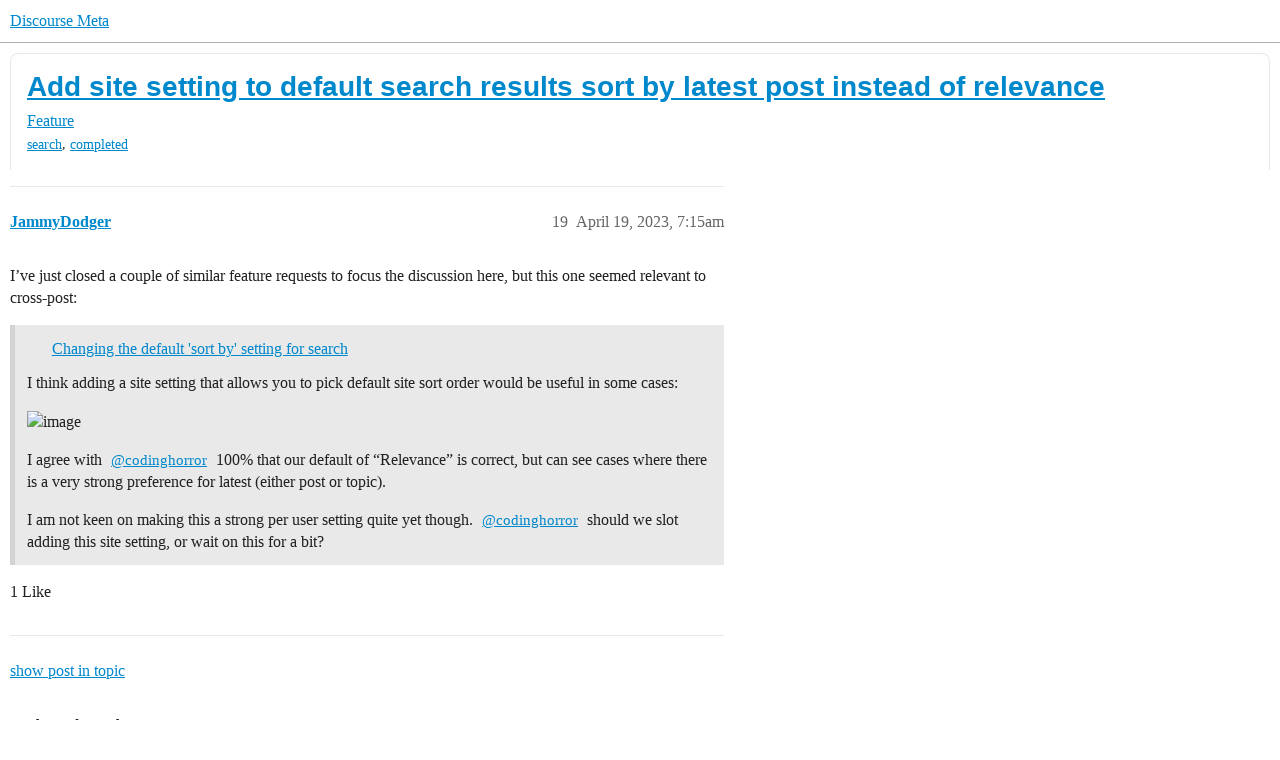

--- FILE ---
content_type: text/css
request_url: https://d3bpeqsaub0i6y.cloudfront.net/stylesheets/discourse-customer-flair-plugin_ba157d82375b8e8d8eca8013143c427db63785b9.css?__ws=meta.discourse.org
body_size: 775
content:
.customer-flair-wrapper{padding-right:8px}.customer-flair-wrapper .customer-flair{border:2px solid rgba(0,0,0,0);border-radius:50px;padding:0 6px;font-size:var(--font-down-3)}.customer-flair-wrapper .customer-flair a{color:var(--secondary)}.customer-flair-wrapper .customer-flair.trial a{color:var(--primary)}.customer-flair-wrapper .customer-flair.standard,.customer-flair-wrapper .customer-flair.pro{background-color:#35ace0}.customer-flair-wrapper .customer-flair.standard.trial,.customer-flair-wrapper .customer-flair.pro.trial{border:2px dashed #35ace0;background-color:rgba(53,172,224,.5)}.customer-flair-wrapper .customer-flair.business{background-color:#2aaf5b}.customer-flair-wrapper .customer-flair.business.trial{border:2px dashed #2aaf5b;background-color:rgba(42,175,91,.5)}.customer-flair-wrapper .customer-flair.enterprise{background-color:#bd78b7}.customer-flair-wrapper .customer-flair.enterprise.trial{border:2px dashed #bd78b7;background-color:rgba(189,120,183,.5)}.customer-flair-wrapper .customer-flair.basic{background-color:#f7a22d}.customer-flair-wrapper .customer-flair.basic.trial{border:2px dashed #f7a22d;background-color:rgba(247,162,45,.5)}.customer-flair-wrapper .customer-flair.starter{background-color:#d9abab}.customer-flair-wrapper .customer-flair.starter.trial{border:2px dashed #d9abab;background-color:rgba(217,171,171,.5)}.customer-flair-wrapper .customer-flair.free,.customer-flair-wrapper .customer-flair.probono,.customer-flair-wrapper .customer-flair.special{background-color:#7a7878}.customer-flair-wrapper .customer-flair.free.trial,.customer-flair-wrapper .customer-flair.probono.trial,.customer-flair-wrapper .customer-flair.special.trial{border:2px dashed #7a7878;background-color:rgba(122,120,120,.5)}.customer-flair-wrapper .customer-flair.enhanced,.customer-flair-wrapper .customer-flair.enhanced-enterprise{background-color:#f05079}.customer-flair-wrapper .customer-flair.enhanced.trial,.customer-flair-wrapper .customer-flair.enhanced-enterprise.trial{border:2px dashed #f05079;background-color:rgba(240,80,121,.5)}.customer-flair-wrapper .customer-flair.staging{background-color:gray}.customer-flair-wrapper .customer-flair.staging.trial{border:2px dashed gray;background-color:rgba(128,128,128,.5)}[data-content][data-identifier=customer-flair] h3{color:var(--primary-very-high);font-size:medium;padding-top:5px}[data-content][data-identifier=customer-flair] ul{list-style:none;margin:0}[data-content][data-identifier=customer-flair] ul li:not(:last-child){margin-bottom:.5em}[data-content][data-identifier=customer-flair] ul li a{color:var(--primary-very-high);font-weight:400}[data-content][data-identifier=customer-flair] ul li a:hover{color:var(--tertiary)}[data-content][data-identifier=customer-flair] ul .forum-name{font-weight:bold;color:var(--primary-very-high);margin-right:unset}[data-content][data-identifier=customer-flair] ul .forum-role{color:var(--primary-medium)}[data-content][data-identifier=customer-flair] .mothership_link{text-decoration:underline}.topic-list-header th.priority,.topic-list-header th.last_response{display:none;text-align:center}.topic-list-item td.priority,.topic-list-item td.last_response{display:none;text-align:center;width:120px}.topic-list-item td.priority{width:65px}.topic-list-item td.priority .assigned-to-user,.topic-list-item td.priority .assigned-to-group{opacity:.7;display:inline}.topic-list-item td.activity .post-activity{display:flex;justify-content:right}.topic-list-item td.activity .post-activity .svg-icon-title{margin-right:5px;line-height:var(--line-height-large);display:inline}.topic-list-item td.last_response a{color:var(--primary-medium)}.topic-list-item td.last_response .svg-icon-title{vertical-align:-3px;margin-left:2px}body.staff .group-messages.group-team .topic-list-header th.priority,body.staff .group-messages.group-team .topic-list-header th.last_response{display:table-cell}body.staff .group-messages.group-team .topic-list-header th.views{display:none}body.staff .group-messages.group-team .topic-list-item td.priority,body.staff .group-messages.group-team .topic-list-item td.last_response{display:table-cell}body.staff .group-messages.group-team .topic-list-item td.views{display:none}.fk-d-tooltip__inner-content .customer-flair__tooltip{display:block;overflow:auto;max-height:300px}
/*# sourceMappingURL=discourse-customer-flair-plugin_ba157d82375b8e8d8eca8013143c427db63785b9.css.map?__ws=meta.discourse.org */


--- FILE ---
content_type: text/css
request_url: https://d3bpeqsaub0i6y.cloudfront.net/stylesheets/discourse-reactions_ba157d82375b8e8d8eca8013143c427db63785b9.css?__ws=meta.discourse.org
body_size: 1782
content:
html.discourse-reactions-no-select{-webkit-touch-callout:none;-webkit-user-select:none;user-select:none}.discourse-reactions-list{display:flex;align-items:center;justify-content:flex-end}.discourse-reactions-list .reactions{display:flex;align-items:center}.discourse-reactions-list .reactions .discourse-reactions-list-emoji{border-radius:100px;width:20px;height:20px;display:flex;align-items:center;justify-content:center}.discourse-reactions-list .reactions .discourse-reactions-list-emoji:nth-of-type(1n + 4){display:none}.discourse-reactions-list .reactions .discourse-reactions-list-emoji .emoji{width:1.1em;height:1.1em}.discourse-reactions-list .reactions .discourse-reactions-list-emoji .emoji.desaturated{filter:grayscale(100%)}.discourse-reactions-list .reactions .discourse-reactions-list-emoji .emoji.desaturated:hover{filter:grayscale(0%)}.discourse-no-touch .discourse-reactions-list .reactions .discourse-reactions-list-emoji:hover .user-list{visibility:visible;opacity:.9}.discourse-no-touch .discourse-reactions-list .reactions .discourse-reactions-list-emoji:hover .user-list .spinner{animation-play-state:running}.discourse-reactions-list .reactions .user-list{position:absolute;visibility:hidden;z-index:498;transition:opacity .33s;opacity:0;padding:.5em 0;min-width:120px;min-height:80px;width:max-content;top:0;left:0}.discourse-reactions-list .reactions .user-list .spinner{animation-play-state:paused}.discourse-reactions-list .reactions .user-list .container{margin-top:.5em;font-size:var(--font-down-2);background-color:var(--primary);color:var(--secondary-very-high);border-radius:3px;padding:1em;display:flex;flex-direction:column}.discourse-reactions-list .reactions .user-list .container .heading{font-weight:700;font-size:var(--font-up-1);padding-bottom:.5em;text-align:left}.discourse-reactions-list .reactions .user-list .container .username{overflow:hidden;white-space:nowrap;text-overflow:ellipsis}.discourse-reactions-list .reactions .user-list .container .username,.discourse-reactions-list .reactions .user-list .container .other-users{white-space:nowrap;text-align:left}.discourse-reactions-list .reactions .user-list .container .other-users{padding-top:.25em;color:var(--secondary-high)}.discourse-reactions-list .users{font-size:var(--font-down-1);color:var(--primary-medium);margin-left:.5em}@keyframes fadeIn{0%{opacity:0}100%{visibility:visible;opacity:1}}.discourse-reactions-picker{z-index:399;position:absolute;visibility:hidden;padding:15px 0;width:max-content;top:0;left:0}.discourse-reactions-picker.is-expanded{visibility:visible}.discourse-reactions-picker .discourse-reactions-picker-container{margin:.25em;box-shadow:var(--shadow-card);background-color:var(--secondary);z-index:1;border-radius:8px;display:grid;gap:.25em}.discourse-reactions-picker .discourse-reactions-picker-container.col-1{grid-template-columns:repeat(1, 1fr)}.discourse-reactions-picker .discourse-reactions-picker-container.col-2{grid-template-columns:repeat(2, 1fr)}.discourse-reactions-picker .discourse-reactions-picker-container.col-3{grid-template-columns:repeat(3, 1fr)}.discourse-reactions-picker .discourse-reactions-picker-container.col-4{grid-template-columns:repeat(4, 1fr)}.discourse-reactions-picker .discourse-reactions-picker-container.col-5{grid-template-columns:repeat(5, 1fr)}.discourse-reactions-picker .discourse-reactions-picker-container.col-6{grid-template-columns:repeat(6, 1fr)}.discourse-reactions-picker .discourse-reactions-picker-container.col-7{grid-template-columns:repeat(7, 1fr)}.discourse-reactions-picker .discourse-reactions-picker-container.col-8{grid-template-columns:repeat(8, 1fr)}.discourse-reactions-picker .pickable-reaction{padding:.25em !important;margin:.25em !important;border:1px solid rgba(0,0,0,0) !important;cursor:not-allowed;border-radius:8px}.discourse-reactions-picker .pickable-reaction .emoji{pointer-events:none;height:1.2em;width:1.2em}.discourse-reactions-picker .pickable-reaction:not(.can-undo){background:var(--primary-very-low)}.discourse-reactions-picker .pickable-reaction.can-undo{cursor:pointer}.discourse-no-touch .discourse-reactions-picker .pickable-reaction.can-undo:hover{background:none !important;border-color:rgba(0,0,0,0) !important;transform:scale(1.5)}.discourse-reactions-picker .pickable-reaction.is-used{border-color:var(--tertiary-low) !important}.discourse-reactions-counter .discourse-reactions-state-panel{cursor:default;z-index:498;position:absolute;visibility:hidden;padding:15px 0;width:max-content;top:0;left:0}.discourse-reactions-counter .discourse-reactions-state-panel.is-expanded{min-width:80px;visibility:visible}.discourse-reactions-counter .discourse-reactions-state-panel .discourse-reactions-state-panel-reaction .count{padding-right:.25em}.discourse-reactions-counter .discourse-reactions-state-panel.max-length-1 .discourse-reactions-state-panel-reaction .count{width:10px}.discourse-reactions-counter .discourse-reactions-state-panel.max-length-2 .discourse-reactions-state-panel-reaction .count{width:20px}.discourse-reactions-counter .discourse-reactions-state-panel.max-length-3 .discourse-reactions-state-panel-reaction .count{width:30px}.discourse-reactions-counter .discourse-reactions-state-panel.max-length-4 .discourse-reactions-state-panel-reaction .count{width:40px}.discourse-reactions-counter .discourse-reactions-state-panel.max-length-5 .discourse-reactions-state-panel-reaction .count{width:50px}.discourse-reactions-counter .discourse-reactions-state-panel .container{box-shadow:var(--shadow-card);background-color:var(--secondary);display:flex;flex-direction:column;z-index:1;padding:.25em;border-radius:8px}.discourse-reactions-counter .discourse-reactions-state-panel .counters{display:flex;flex-direction:column;max-height:200px;overflow-y:auto}.discourse-reactions-state-panel-reaction{border-bottom:1px solid var(--content-border-color);display:flex;justify-content:flex-start;align-items:flex-start}.discourse-reactions-state-panel-reaction:first-child{padding-top:0}.discourse-reactions-state-panel-reaction:last-child{border:none;padding-bottom:0}.discourse-reactions-state-panel-reaction .list{display:grid;column-gap:.25em;row-gap:.25em;padding-top:.25em;grid-template-rows:22.5px}.discourse-reactions-state-panel-reaction .list-columns-1{grid-template-columns:repeat(1, 22.5px)}.discourse-reactions-state-panel-reaction .list-columns-2{grid-template-columns:repeat(2, 22.5px)}.discourse-reactions-state-panel-reaction .list-columns-3{grid-template-columns:repeat(3, 22.5px)}.discourse-reactions-state-panel-reaction .list-columns-4{grid-template-columns:repeat(4, 22.5px)}.discourse-reactions-state-panel-reaction .list-columns-5{grid-template-columns:repeat(5, 22.5px)}.discourse-reactions-state-panel-reaction .list-columns-6{grid-template-columns:repeat(6, 22.5px)}.discourse-reactions-state-panel-reaction .list-columns-7{grid-template-columns:repeat(7, 22.5px)}.discourse-reactions-state-panel-reaction .list-columns-8{grid-template-columns:repeat(8, 22.5px)}.discourse-reactions-state-panel-reaction .list-columns-9{grid-template-columns:repeat(9, 22.5px)}.discourse-reactions-state-panel-reaction .users{display:flex;flex-direction:column}.discourse-reactions-state-panel-reaction .users .trigger-user-card{width:22px;height:22px;display:flex;align-items:center;justify-content:center}.discourse-reactions-state-panel-reaction .users .trigger-user-card .avatar{width:100%;height:100%}.discourse-reactions-state-panel-reaction .more{color:var(--primary-medium);font-size:var(--font-down-1);padding-top:.5em;text-align:left}.discourse-reactions-state-panel-reaction .reaction-wrapper{display:flex;align-items:center;justify-content:center;padding-top:.25em;margin-left:0 !important}.discourse-reactions-state-panel-reaction .reaction-wrapper .count{font-size:var(--font-down-1);color:var(--primary-medium);text-align:left;overflow:hidden;white-space:nowrap;text-overflow:ellipsis}.discourse-reactions-state-panel-reaction .reaction-wrapper .emoji-wrapper{width:25px;height:25px;display:flex;align-items:center;justify-content:center}.discourse-reactions-state-panel-reaction .show-users{padding:0 !important;margin:0 !important;background:none !important;border-color:rgba(0,0,0,0) !important;color:var(--primary-medium) !important}.discourse-reactions-state-panel-reaction .show-users .d-icon{color:var(--primary-medium) !important;margin:0;pointer-events:none}.discourse-reactions-state-panel-reaction .count{color:var(--primary);font-size:var(--font-up-1);margin-left:.5em}.discourse-reactions-actions{display:inline-flex;justify-content:flex-end;height:100%}.discourse-reactions-actions .spinner-container{align-self:center;align-items:center;justify-content:center;display:flex;margin-left:0 !important}.discourse-reactions-actions:not(.custom-reaction-used) .discourse-reactions-counter{line-height:1}.discourse-reactions-actions:not(.custom-reaction-used) .discourse-reactions-counter+.discourse-reactions-reaction-button button{padding-left:.45em}.discourse-reactions-actions:not(.custom-reaction-used) .reactions-counter{padding:8px 0 8px 10px}.discourse-reactions-actions.can-toggle-reaction .discourse-reactions-reaction-button .reaction-button,.discourse-reactions-actions.can-toggle-reaction .discourse-reactions-reaction-button{cursor:pointer}.discourse-reactions-actions:not(.can-toggle-reaction) .discourse-reactions-reaction-button .reaction-button,.discourse-reactions-actions:not(.can-toggle-reaction) .discourse-reactions-reaction-button{cursor:not-allowed}.discourse-no-touch .discourse-reactions-actions.has-reacted .discourse-reactions-double-button:hover{background:var(--primary-low)}.discourse-reactions-actions.has-reacted.has-used-main-reaction .discourse-reactions-reaction-button .reaction-button .d-icon{color:var(--love)}.discourse-no-touch .discourse-reactions-actions.has-reacted.can-toggle-reaction .discourse-reactions-reaction-button:hover .reaction-button{background:var(--primary-low)}.discourse-no-touch .discourse-reactions-actions.has-reacted.can-toggle-reaction .discourse-reactions-reaction-button:hover .reaction-button .d-icon{color:var(--primary-low-mid)}.discourse-reactions-actions.has-reacted.can-toggle-reaction .discourse-reactions-reaction-button{cursor:pointer}.discourse-no-touch .discourse-reactions-actions.has-reacted:not(.can-toggle-reaction) .discourse-reactions-reaction-button:hover .reaction-button{background:var(--primary-low)}.discourse-no-touch .discourse-reactions-actions:not(.has-reacted).my-post .discourse-reactions-double-button:hover{background:var(--primary-low)}.discourse-no-touch .discourse-reactions-actions:not(.has-reacted).my-post .discourse-reactions-double-button:hover .d-icon{color:var(--primary-low-mid)}.discourse-no-touch .discourse-reactions-actions:not(.has-reacted):not(.my-post) .discourse-reactions-double-button:hover,.discourse-no-touch .discourse-reactions-actions:not(.has-reacted):not(.my-post) .discourse-reactions-reaction-button:hover .reaction-button{background:var(--love-low)}.discourse-no-touch .discourse-reactions-actions:not(.has-reacted):not(.my-post) .discourse-reactions-double-button:hover .d-icon,.discourse-no-touch .discourse-reactions-actions:not(.has-reacted):not(.my-post) .discourse-reactions-reaction-button:hover .reaction-button .d-icon{color:var(--love)}.discourse-reactions-double-button{display:inline-flex;border-radius:var(--d-post-control-border-radius);-webkit-user-select:none;user-select:none}.discourse-reactions-reaction-button{position:relative;display:flex;touch-action:pan-y}.discourse-reactions-reaction-button .btn-toggle-reaction-like{outline:none;pointer-events:none;background:none}.discourse-reactions-reaction-button .btn-toggle-reaction-emoji{outline:none;pointer-events:none;background:none;width:1em;height:1em}.discourse-reactions-counter{display:flex;align-items:center;text-align:center;cursor:pointer}.discourse-reactions-counter .reactions-counter{font-size:var(--font-up-1);color:var(--primary-low-mid);display:flex;pointer-events:none;margin-left:.5em}.discourse-reactions-counter.only-like .reactions-counter{margin:0}nav.post-controls .actions{display:inline-flex}nav.post-controls .actions button{display:inline-flex;align-items:center}.discourse-reactions-my-reaction{margin-top:8px;display:inline-flex;align-items:center}.discourse-reactions-my-reaction .reaction-emoji{margin-right:5px;height:15px}nav.post-controls .actions .reaction-button:focus{background:var(--primary-low);color:var(--primary)}nav.post-controls .actions .reaction-button{margin:0}
/*# sourceMappingURL=discourse-reactions_ba157d82375b8e8d8eca8013143c427db63785b9.css.map?__ws=meta.discourse.org */


--- FILE ---
content_type: text/css
request_url: https://d3bpeqsaub0i6y.cloudfront.net/stylesheets/common_theme_334_1e01655f2f636b7c3c2d4853423d80c58f008983.css?__ws=meta.discourse.org
body_size: -80
content:
@media(max-width: 39.999rem){#reply-control.open{top:0;transform:none;height:100dvh;max-height:unset}}
/*# sourceMappingURL=common_theme_334_1e01655f2f636b7c3c2d4853423d80c58f008983.css.map?__ws=meta.discourse.org */

--- FILE ---
content_type: text/css
request_url: https://d3bpeqsaub0i6y.cloudfront.net/stylesheets/common_theme_416_a8eb606bfe6df0bb1a4c8eb755ff7ff540758f20.css?__ws=meta.discourse.org
body_size: -182
content:

/*# sourceMappingURL=common_theme_416_a8eb606bfe6df0bb1a4c8eb755ff7ff540758f20.css.map?__ws=meta.discourse.org */

--- FILE ---
content_type: text/css
request_url: https://d3bpeqsaub0i6y.cloudfront.net/stylesheets/common_theme_184_750f107252fe2522c4255fd2189e2589ab0bc499.css?__ws=meta.discourse.org
body_size: 1942
content:
.topic-thumbnail-likes{display:none}.topic-thumbnails-list .topic-list-thumbnail,.topic-thumbnails-grid .topic-list-thumbnail,.topic-thumbnails-masonry .topic-list-thumbnail,.topic-thumbnails-minimal .topic-list-thumbnail,.topic-thumbnails-blog-style-grid .topic-list-thumbnail{background:var(--primary-low);position:relative;float:left;margin-right:10px;width:140px;height:100px;overflow:hidden}.topic-thumbnails-list .topic-list-thumbnail.landscape .background-thumbnail,.topic-thumbnails-grid .topic-list-thumbnail.landscape .background-thumbnail,.topic-thumbnails-masonry .topic-list-thumbnail.landscape .background-thumbnail,.topic-thumbnails-minimal .topic-list-thumbnail.landscape .background-thumbnail,.topic-thumbnails-blog-style-grid .topic-list-thumbnail.landscape .background-thumbnail{display:none}.topic-thumbnails-list .topic-list-thumbnail.landscape .main-thumbnail,.topic-thumbnails-grid .topic-list-thumbnail.landscape .main-thumbnail,.topic-thumbnails-masonry .topic-list-thumbnail.landscape .main-thumbnail,.topic-thumbnails-minimal .topic-list-thumbnail.landscape .main-thumbnail,.topic-thumbnails-blog-style-grid .topic-list-thumbnail.landscape .main-thumbnail{object-fit:cover}.topic-thumbnails-list .topic-list-thumbnail .background-thumbnail,.topic-thumbnails-grid .topic-list-thumbnail .background-thumbnail,.topic-thumbnails-masonry .topic-list-thumbnail .background-thumbnail,.topic-thumbnails-minimal .topic-list-thumbnail .background-thumbnail,.topic-thumbnails-blog-style-grid .topic-list-thumbnail .background-thumbnail{z-index:0;position:absolute;object-fit:cover;filter:blur(4px);width:calc(100% + 4*4px);height:calc(100% + 4*4px);top:calc(-2*4px);left:calc(-2*4px)}.topic-thumbnails-list .topic-list-thumbnail::after,.topic-thumbnails-grid .topic-list-thumbnail::after,.topic-thumbnails-masonry .topic-list-thumbnail::after,.topic-thumbnails-minimal .topic-list-thumbnail::after,.topic-thumbnails-blog-style-grid .topic-list-thumbnail::after{z-index:1;content:"";display:block;position:absolute;top:0;bottom:0;left:0;right:0;background:var(--secondary);opacity:.4}.topic-thumbnails-list .topic-list-thumbnail .main-thumbnail,.topic-thumbnails-grid .topic-list-thumbnail .main-thumbnail,.topic-thumbnails-masonry .topic-list-thumbnail .main-thumbnail,.topic-thumbnails-minimal .topic-list-thumbnail .main-thumbnail,.topic-thumbnails-blog-style-grid .topic-list-thumbnail .main-thumbnail{position:absolute;z-index:2;width:100%;height:100%;object-fit:contain}.topic-thumbnails-list .topic-list-thumbnail .thumbnail-placeholder,.topic-thumbnails-grid .topic-list-thumbnail .thumbnail-placeholder,.topic-thumbnails-masonry .topic-list-thumbnail .thumbnail-placeholder,.topic-thumbnails-minimal .topic-list-thumbnail .thumbnail-placeholder,.topic-thumbnails-blog-style-grid .topic-list-thumbnail .thumbnail-placeholder{width:100%;height:100%;position:absolute;z-index:2;color:var(--primary-medium);display:flex;align-items:center;justify-content:center}.topic-thumbnails-list .topic-list-thumbnail .thumbnail-placeholder .d-icon,.topic-thumbnails-grid .topic-list-thumbnail .thumbnail-placeholder .d-icon,.topic-thumbnails-masonry .topic-list-thumbnail .thumbnail-placeholder .d-icon,.topic-thumbnails-minimal .topic-list-thumbnail .thumbnail-placeholder .d-icon,.topic-thumbnails-blog-style-grid .topic-list-thumbnail .thumbnail-placeholder .d-icon{width:60%;height:60%}.topic-thumbnails-grid,.topic-thumbnails-masonry{margin-top:5px}.topic-thumbnails-grid .topic-list-header,.topic-thumbnails-grid .topic-list-item-separator,.topic-thumbnails-masonry .topic-list-header,.topic-thumbnails-masonry .topic-list-item-separator{display:none}.topic-thumbnails-grid .topic-list-body,.topic-thumbnails-masonry .topic-list-body{display:grid;grid-template-columns:repeat(auto-fill, minmax(250px, 1fr));grid-column-gap:5px;grid-row-gap:5px;border:0}.topic-thumbnails-grid .topic-list-item,.topic-thumbnails-masonry .topic-list-item{display:grid;position:relative;min-width:0;height:250px;grid-template-areas:" image image " " title activity" " title posters";grid-template-rows:1fr auto;grid-template-columns:1fr auto;background-color:var(--primary-low);border:1px solid var(--primary-low)}.topic-thumbnails-grid .topic-list-item.selected,.topic-thumbnails-grid .topic-list-item.last-visit.selected,.topic-thumbnails-masonry .topic-list-item.selected,.topic-thumbnails-masonry .topic-list-item.last-visit.selected{border:1px solid var(--quaternary)}.topic-thumbnails-grid .topic-list-thumbnail,.topic-thumbnails-masonry .topic-list-thumbnail{z-index:0;width:100%;height:100%;top:0;left:0;grid-area:image}.topic-thumbnails-grid .topic-list-thumbnail .background-thumbnail,.topic-thumbnails-masonry .topic-list-thumbnail .background-thumbnail{height:150%}.topic-thumbnails-grid .activity,.topic-thumbnails-grid .main-link,.topic-thumbnails-grid .posters,.topic-thumbnails-masonry .activity,.topic-thumbnails-masonry .main-link,.topic-thumbnails-masonry .posters{z-index:2;position:relative;background-color:rgb(var(--primary-low-rgb), 0.85);max-width:none}.topic-thumbnails-grid.topic-list .posters,.topic-thumbnails-masonry.topic-list .posters{height:auto;grid-area:posters;padding:0 10px 10px 10px;display:flex;justify-content:flex-end;width:auto}.topic-thumbnails-grid.topic-list .posters a,.topic-thumbnails-masonry.topic-list .posters a{display:block;width:auto;margin:0}.topic-thumbnails-grid.topic-list .posters a:first-of-type,.topic-thumbnails-masonry.topic-list .posters a:first-of-type{display:block}.topic-thumbnails-grid.topic-list .posters a:not(:first-of-type),.topic-thumbnails-masonry.topic-list .posters a:not(:first-of-type){display:none}.topic-thumbnails-grid .posts-map,.topic-thumbnails-grid .views,.topic-thumbnails-grid .topic-excerpt,.topic-thumbnails-masonry .posts-map,.topic-thumbnails-masonry .views,.topic-thumbnails-masonry .topic-excerpt{display:none}.topic-thumbnails-grid .main-link,.topic-thumbnails-masonry .main-link{grid-area:title;padding:10px;display:flex;flex-direction:column;justify-content:center;min-width:0}.topic-thumbnails-grid .num.activity,.topic-thumbnails-masonry .num.activity{grid-area:activity;display:flex;justify-content:flex-end;width:auto;padding:10px}.topic-thumbnails-grid .num.activity a,.topic-thumbnails-masonry .num.activity a{padding:0;margin-top:auto}.topic-thumbnails-minimal,.topic-thumbnails-blog-style-grid{margin-top:5px}.topic-thumbnails-minimal .topic-list-header,.topic-thumbnails-minimal .topic-list-item-separator,.topic-thumbnails-blog-style-grid .topic-list-header,.topic-thumbnails-blog-style-grid .topic-list-item-separator{display:none}.topic-thumbnails-minimal .topic-list-body,.topic-thumbnails-blog-style-grid .topic-list-body{display:grid;grid-template-columns:repeat(auto-fill, minmax(30%, 1fr));grid-column-gap:1.5em;grid-row-gap:1.5em;border:0}.topic-thumbnails-minimal .topic-list-item,.topic-thumbnails-blog-style-grid .topic-list-item{display:grid;position:relative;min-width:0;height:250px;grid-template-areas:" image image image" " title likes posts";grid-template-rows:1fr 45px;grid-template-columns:70% minmax(0, 15%) minmax(0, 15%);border-bottom:none}.topic-thumbnails-minimal .topic-list-item.visited,.topic-thumbnails-blog-style-grid .topic-list-item.visited{background-color:rgba(0,0,0,0) !important}.topic-thumbnails-minimal .topic-list-item.visited .link-top-line,.topic-thumbnails-blog-style-grid .topic-list-item.visited .link-top-line{color:var(--primary-medium)}.topic-thumbnails-minimal .topic-list-thumbnail,.topic-thumbnails-blog-style-grid .topic-list-thumbnail{z-index:0;background-color:var(--secondary);border-radius:.5em;border:1px solid var(--primary-low);width:calc(100% - 2px);height:calc(100% - 2px);top:0;left:0;grid-area:image;overflow:hidden}.topic-thumbnails-minimal .activity,.topic-thumbnails-minimal .main-link,.topic-thumbnails-minimal .posters,.topic-thumbnails-minimal .views,.topic-thumbnails-minimal .topic-excerpt,.topic-thumbnails-minimal .num.activity,.topic-thumbnails-minimal .link-bottom-line,.topic-thumbnails-blog-style-grid .activity,.topic-thumbnails-blog-style-grid .main-link,.topic-thumbnails-blog-style-grid .posters,.topic-thumbnails-blog-style-grid .views,.topic-thumbnails-blog-style-grid .topic-excerpt,.topic-thumbnails-blog-style-grid .num.activity,.topic-thumbnails-blog-style-grid .link-bottom-line{display:none}.topic-thumbnails-minimal .topic-thumbnail-likes,.topic-thumbnails-blog-style-grid .topic-thumbnail-likes{grid-area:likes;display:flex;justify-content:center;align-items:center;color:var(--primary-low-mid);overflow:hidden}.topic-thumbnails-minimal .topic-thumbnail-likes .number,.topic-thumbnails-blog-style-grid .topic-thumbnail-likes .number{font-size:13px;font-weight:bold}.topic-thumbnails-minimal .topic-thumbnail-likes .d-icon,.topic-thumbnails-blog-style-grid .topic-thumbnail-likes .d-icon{font-size:13px;margin-right:.5em}.topic-thumbnails-minimal .posts-map,.topic-thumbnails-blog-style-grid .posts-map{padding:0;grid-area:posts;display:flex;justify-content:center;align-items:center;overflow:hidden;width:auto !important}.topic-thumbnails-minimal .posts-map .badge-posts,.topic-thumbnails-blog-style-grid .posts-map .badge-posts{padding:0}.topic-thumbnails-minimal .posts-map span.number,.topic-thumbnails-blog-style-grid .posts-map span.number{color:var(--primary-low-mid);display:flex;justify-content:flex-end;align-items:center;font-size:13px}.topic-thumbnails-minimal .posts-map span.number::before,.topic-thumbnails-blog-style-grid .posts-map span.number::before{content:"";background-color:var(--primary-low-mid);mask-repeat:no-repeat;mask-image:url('data:image/svg+xml; utf8, <svg aria-hidden="true" focusable="false" data-prefix="fas" data-icon="comment" role="img" xmlns="http://www.w3.org/2000/svg" viewBox="0 0 512 512" class="svg-inline--fa fa-comment fa-w-16 fa-2x"><path fill="gray" d="M256 32C114.6 32 0 125.1 0 240c0 49.6 21.4 95 57 130.7C44.5 421.1 2.7 466 2.2 466.5c-2.2 2.3-2.8 5.7-1.5 8.7S4.8 480 8 480c66.3 0 116-31.8 140.6-51.4 32.7 12.3 69 19.4 107.4 19.4 141.4 0 256-93.1 256-208S397.4 32 256 32z" class=""></path></svg>');display:block;height:13px;width:13px;margin-right:.5em}.topic-thumbnails-minimal .main-link,.topic-thumbnails-blog-style-grid .main-link{grid-area:title;padding:10px 0 !important;display:flex;flex-direction:column;justify-content:center;font-weight:600;width:100%}.topic-thumbnails-minimal .main-link .link-top-line,.topic-thumbnails-blog-style-grid .main-link .link-top-line{white-space:nowrap;overflow:hidden;text-overflow:ellipsis;color:var(--primary)}.topic-thumbnails-minimal .main-link .link-top-line a.title,.topic-thumbnails-blog-style-grid .main-link .link-top-line a.title{color:var(--primary);padding:0 !important}.topic-thumbnails-minimal .d-tooltip-content,.topic-thumbnails-blog-style-grid .d-tooltip-content{white-space:normal}.topic-thumbnails-blog-style-grid .num.posts-map{display:none}.topic-thumbnails-blog-style-grid .topic-list-body{display:grid;grid-template-columns:repeat(auto-fit, minmax(48%, 1fr));grid-column-gap:1.5em;grid-row-gap:1.5em;border:0}.topic-thumbnails-blog-style-grid .topic-list-item{height:auto;grid-template-rows:200px auto min-content min-content;grid-template-areas:"image image image" "content content content" "data data data" "activity activity activity"}.topic-thumbnails-blog-style-grid .main-link{grid-area:content}.topic-thumbnails-blog-style-grid .main-link .docs-topic-link{display:unset}.topic-thumbnails-blog-style-grid .main-link .link-top-line{color:var(--tertiary)}.topic-thumbnails-blog-style-grid .link-bottom-line{display:block}.topic-thumbnails-blog-style-grid .link-bottom-line .badge-wrapper{display:none}.topic-thumbnails-blog-style-grid .topic-excerpt{display:block;font-weight:normal}.topic-thumbnails-blog-style-grid .topic-thumbnail-blog-data{grid-area:data;display:flex;align-items:flex-start;gap:1em}.topic-thumbnails-blog-style-grid .topic-thumbnail-blog-data-activity{display:block}.topic-thumbnails-blog-style-grid .topic-list-data:last-of-type{display:none}.topic-thumbnails-blog-style-grid .topic-thumbnail-blog-data-likes,.topic-thumbnails-blog-style-grid .topic-thumbnail-blog-data-comments,.topic-thumbnails-blog-style-grid .topic-thumbnail-blog-data-views,.topic-thumbnails-blog-style-grid .topic-thumbnail-blog-data-activity{grid-area:likes;display:flex;justify-content:flex-end;align-items:center;color:var(--primary-low-mid);width:auto}.topic-thumbnails-blog-style-grid .topic-thumbnail-blog-data-likes .number,.topic-thumbnails-blog-style-grid .topic-thumbnail-blog-data-comments .number,.topic-thumbnails-blog-style-grid .topic-thumbnail-blog-data-views .number,.topic-thumbnails-blog-style-grid .topic-thumbnail-blog-data-activity .number{font-size:var(--font-down-1);font-weight:bold}.topic-thumbnails-blog-style-grid .topic-thumbnail-blog-data-likes .d-icon,.topic-thumbnails-blog-style-grid .topic-thumbnail-blog-data-comments .d-icon,.topic-thumbnails-blog-style-grid .topic-thumbnail-blog-data-views .d-icon,.topic-thumbnails-blog-style-grid .topic-thumbnail-blog-data-activity .d-icon{font-size:var(--font-down-1);margin-right:.5em}.topic-thumbnails-blog-style-grid .topic-thumbnail-blog-data-likes a,.topic-thumbnails-blog-style-grid .topic-thumbnail-blog-data-comments a,.topic-thumbnails-blog-style-grid .topic-thumbnail-blog-data-views a,.topic-thumbnails-blog-style-grid .topic-thumbnail-blog-data-activity a{color:var(--primary-low-mid);font-size:var(--font-down-1);font-weight:bold}.topic-thumbnails-masonry{position:relative;height:var(--masonry-tallest-column)}.topic-thumbnails-masonry .topic-list-item{position:absolute;height:var(--masonry-height);width:var(--masonry-column-width);left:calc((var(--masonry-column-width) + var(--masonry-grid-spacing))*var(--masonry-column-index));top:var(--masonry-height-above)}
/*# sourceMappingURL=common_theme_184_750f107252fe2522c4255fd2189e2589ab0bc499.css.map?__ws=meta.discourse.org */

--- FILE ---
content_type: text/css
request_url: https://d3bpeqsaub0i6y.cloudfront.net/stylesheets/common_theme_230_ae60c44d618aaace26cb50743c5d8296e3fb4b1d.css?__ws=meta.discourse.org
body_size: 62
content:
.modal-ucd-warning .modal-body{padding:0 15px}.modal-ucd-warning .checkbox-label{display:flex;justify-content:flex-end;margin:15px 0}.modal-ucd-warning .action-buttons{display:flex;align-items:center;justify-content:space-between;margin:15px 0}
/*# sourceMappingURL=common_theme_230_ae60c44d618aaace26cb50743c5d8296e3fb4b1d.css.map?__ws=meta.discourse.org */


--- FILE ---
content_type: text/css
request_url: https://d3bpeqsaub0i6y.cloudfront.net/stylesheets/common_theme_404_c079cca6880044cf31ed2b6105b4f2128b543c8c.css?__ws=meta.discourse.org
body_size: 505
content:
.ai-readmore-content:not(.expanded){max-height:130px;position:relative;overflow:hidden}.ai-readmore-content:not(.expanded) details,.ai-readmore-content:not(.expanded) hr{display:none}.ai-readmore-content:not(.expanded) p:first-of-type{margin-top:0}.ai-readmore-content:not(.expanded)::after{content:"";position:absolute;bottom:0;width:100%;height:80px;background:linear-gradient(rgba(255, 255, 255, 0.001), var(--secondary));pointer-events:none}.ai-read-more-link{display:block;margin-top:.5em;font-style:normal;font-weight:500}.ai-read-more-link svg{color:var(--primary-medium)}.topic-post:has(.cooked.ai-triage-response .ai-readmore-content:not(.expanded)) .post-menu-area{display:none}
/*# sourceMappingURL=common_theme_404_c079cca6880044cf31ed2b6105b4f2128b543c8c.css.map?__ws=meta.discourse.org */

--- FILE ---
content_type: text/css
request_url: https://d3bpeqsaub0i6y.cloudfront.net/stylesheets/common_theme_165_b086c26bf9b388b3b14ccd23da61e74ec395bd95.css?__ws=meta.discourse.org
body_size: -45
content:
body:not(.allowed-hidden-whispers) li[data-name*="Hidden Whispers"]{display:none}html.anon li[data-name*="Focused Sidebar"]{display:none}
/*# sourceMappingURL=common_theme_165_b086c26bf9b388b3b14ccd23da61e74ec395bd95.css.map?__ws=meta.discourse.org */

--- FILE ---
content_type: text/css
request_url: https://d3bpeqsaub0i6y.cloudfront.net/stylesheets/common_theme_298_e3b79fe568a7b442fb3b86f5b18500ced0f19baa.css?__ws=meta.discourse.org
body_size: -63
content:
a[data-user-card=Discourse] img.avatar,a[href="/u/discourse"].d-user-card__avatar img.avatar{border-radius:50% 50% 50% 0}
/*# sourceMappingURL=common_theme_298_e3b79fe568a7b442fb3b86f5b18500ced0f19baa.css.map?__ws=meta.discourse.org */

--- FILE ---
content_type: text/css
request_url: https://d3bpeqsaub0i6y.cloudfront.net/stylesheets/common_theme_350_77298df6be356d0f829d059c9f9c83d414e8289a.css?__ws=meta.discourse.org
body_size: -15
content:
#banner{background:var(--tertiary-400)}.desktop-view.display-search-banner #main-outlet{padding-top:1.5em}.mobile-view.display-search-banner #main-outlet{padding-top:1.25em}
/*# sourceMappingURL=common_theme_350_77298df6be356d0f829d059c9f9c83d414e8289a.css.map?__ws=meta.discourse.org */


--- FILE ---
content_type: text/css
request_url: https://d3bpeqsaub0i6y.cloudfront.net/stylesheets/desktop_theme_195_f98e4d53eb067421e054e4da09af3db77a37594e.css?__ws=meta.discourse.org
body_size: -48
content:
.gif-modal .gif-content{max-height:60vh;min-width:650px}@media screen and (min-width: 1200px){.gif-modal .gif-content{min-width:860px}}
/*# sourceMappingURL=desktop_theme_195_f98e4d53eb067421e054e4da09af3db77a37594e.css.map?__ws=meta.discourse.org */

--- FILE ---
content_type: text/css
request_url: https://d3bpeqsaub0i6y.cloudfront.net/stylesheets/discourse-reactions_mobile_ba157d82375b8e8d8eca8013143c427db63785b9.css?__ws=meta.discourse.org
body_size: -5
content:
.mobile-view .fake-reaction{position:absolute;left:8px}.mobile-view .discourse-reactions-counter{margin:0}.mobile-view .discourse-reactions-actions-button-shim{display:inline-flex}
/*# sourceMappingURL=discourse-reactions_mobile_ba157d82375b8e8d8eca8013143c427db63785b9.css.map?__ws=meta.discourse.org */